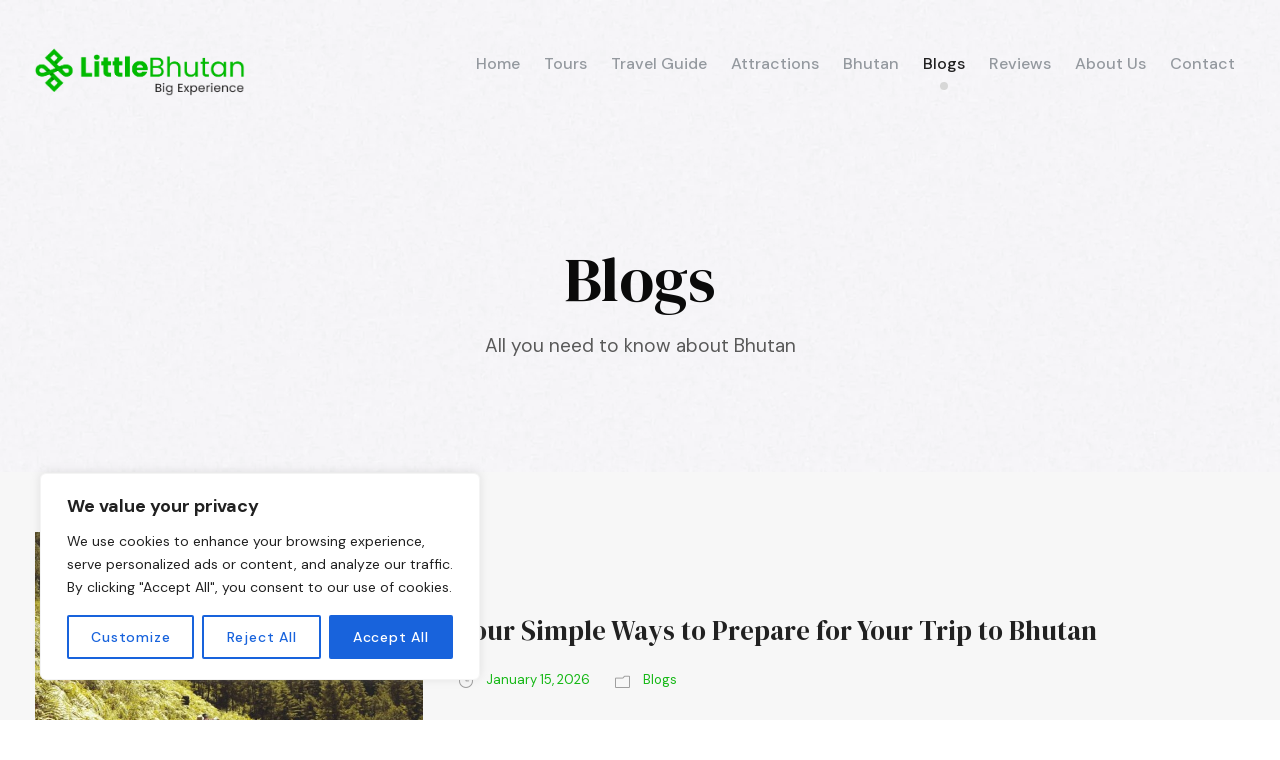

--- FILE ---
content_type: text/html; charset=utf-8
request_url: https://www.google.com/recaptcha/api2/anchor?ar=1&k=6Ld6K-wnAAAAAOHS2tQljCYhI4hq0yfSbRq-FJjk&co=aHR0cHM6Ly9saXR0bGViaHV0YW4uY29tOjQ0Mw..&hl=en&v=N67nZn4AqZkNcbeMu4prBgzg&size=invisible&anchor-ms=20000&execute-ms=30000&cb=e5558kv7xax8
body_size: 48628
content:
<!DOCTYPE HTML><html dir="ltr" lang="en"><head><meta http-equiv="Content-Type" content="text/html; charset=UTF-8">
<meta http-equiv="X-UA-Compatible" content="IE=edge">
<title>reCAPTCHA</title>
<style type="text/css">
/* cyrillic-ext */
@font-face {
  font-family: 'Roboto';
  font-style: normal;
  font-weight: 400;
  font-stretch: 100%;
  src: url(//fonts.gstatic.com/s/roboto/v48/KFO7CnqEu92Fr1ME7kSn66aGLdTylUAMa3GUBHMdazTgWw.woff2) format('woff2');
  unicode-range: U+0460-052F, U+1C80-1C8A, U+20B4, U+2DE0-2DFF, U+A640-A69F, U+FE2E-FE2F;
}
/* cyrillic */
@font-face {
  font-family: 'Roboto';
  font-style: normal;
  font-weight: 400;
  font-stretch: 100%;
  src: url(//fonts.gstatic.com/s/roboto/v48/KFO7CnqEu92Fr1ME7kSn66aGLdTylUAMa3iUBHMdazTgWw.woff2) format('woff2');
  unicode-range: U+0301, U+0400-045F, U+0490-0491, U+04B0-04B1, U+2116;
}
/* greek-ext */
@font-face {
  font-family: 'Roboto';
  font-style: normal;
  font-weight: 400;
  font-stretch: 100%;
  src: url(//fonts.gstatic.com/s/roboto/v48/KFO7CnqEu92Fr1ME7kSn66aGLdTylUAMa3CUBHMdazTgWw.woff2) format('woff2');
  unicode-range: U+1F00-1FFF;
}
/* greek */
@font-face {
  font-family: 'Roboto';
  font-style: normal;
  font-weight: 400;
  font-stretch: 100%;
  src: url(//fonts.gstatic.com/s/roboto/v48/KFO7CnqEu92Fr1ME7kSn66aGLdTylUAMa3-UBHMdazTgWw.woff2) format('woff2');
  unicode-range: U+0370-0377, U+037A-037F, U+0384-038A, U+038C, U+038E-03A1, U+03A3-03FF;
}
/* math */
@font-face {
  font-family: 'Roboto';
  font-style: normal;
  font-weight: 400;
  font-stretch: 100%;
  src: url(//fonts.gstatic.com/s/roboto/v48/KFO7CnqEu92Fr1ME7kSn66aGLdTylUAMawCUBHMdazTgWw.woff2) format('woff2');
  unicode-range: U+0302-0303, U+0305, U+0307-0308, U+0310, U+0312, U+0315, U+031A, U+0326-0327, U+032C, U+032F-0330, U+0332-0333, U+0338, U+033A, U+0346, U+034D, U+0391-03A1, U+03A3-03A9, U+03B1-03C9, U+03D1, U+03D5-03D6, U+03F0-03F1, U+03F4-03F5, U+2016-2017, U+2034-2038, U+203C, U+2040, U+2043, U+2047, U+2050, U+2057, U+205F, U+2070-2071, U+2074-208E, U+2090-209C, U+20D0-20DC, U+20E1, U+20E5-20EF, U+2100-2112, U+2114-2115, U+2117-2121, U+2123-214F, U+2190, U+2192, U+2194-21AE, U+21B0-21E5, U+21F1-21F2, U+21F4-2211, U+2213-2214, U+2216-22FF, U+2308-230B, U+2310, U+2319, U+231C-2321, U+2336-237A, U+237C, U+2395, U+239B-23B7, U+23D0, U+23DC-23E1, U+2474-2475, U+25AF, U+25B3, U+25B7, U+25BD, U+25C1, U+25CA, U+25CC, U+25FB, U+266D-266F, U+27C0-27FF, U+2900-2AFF, U+2B0E-2B11, U+2B30-2B4C, U+2BFE, U+3030, U+FF5B, U+FF5D, U+1D400-1D7FF, U+1EE00-1EEFF;
}
/* symbols */
@font-face {
  font-family: 'Roboto';
  font-style: normal;
  font-weight: 400;
  font-stretch: 100%;
  src: url(//fonts.gstatic.com/s/roboto/v48/KFO7CnqEu92Fr1ME7kSn66aGLdTylUAMaxKUBHMdazTgWw.woff2) format('woff2');
  unicode-range: U+0001-000C, U+000E-001F, U+007F-009F, U+20DD-20E0, U+20E2-20E4, U+2150-218F, U+2190, U+2192, U+2194-2199, U+21AF, U+21E6-21F0, U+21F3, U+2218-2219, U+2299, U+22C4-22C6, U+2300-243F, U+2440-244A, U+2460-24FF, U+25A0-27BF, U+2800-28FF, U+2921-2922, U+2981, U+29BF, U+29EB, U+2B00-2BFF, U+4DC0-4DFF, U+FFF9-FFFB, U+10140-1018E, U+10190-1019C, U+101A0, U+101D0-101FD, U+102E0-102FB, U+10E60-10E7E, U+1D2C0-1D2D3, U+1D2E0-1D37F, U+1F000-1F0FF, U+1F100-1F1AD, U+1F1E6-1F1FF, U+1F30D-1F30F, U+1F315, U+1F31C, U+1F31E, U+1F320-1F32C, U+1F336, U+1F378, U+1F37D, U+1F382, U+1F393-1F39F, U+1F3A7-1F3A8, U+1F3AC-1F3AF, U+1F3C2, U+1F3C4-1F3C6, U+1F3CA-1F3CE, U+1F3D4-1F3E0, U+1F3ED, U+1F3F1-1F3F3, U+1F3F5-1F3F7, U+1F408, U+1F415, U+1F41F, U+1F426, U+1F43F, U+1F441-1F442, U+1F444, U+1F446-1F449, U+1F44C-1F44E, U+1F453, U+1F46A, U+1F47D, U+1F4A3, U+1F4B0, U+1F4B3, U+1F4B9, U+1F4BB, U+1F4BF, U+1F4C8-1F4CB, U+1F4D6, U+1F4DA, U+1F4DF, U+1F4E3-1F4E6, U+1F4EA-1F4ED, U+1F4F7, U+1F4F9-1F4FB, U+1F4FD-1F4FE, U+1F503, U+1F507-1F50B, U+1F50D, U+1F512-1F513, U+1F53E-1F54A, U+1F54F-1F5FA, U+1F610, U+1F650-1F67F, U+1F687, U+1F68D, U+1F691, U+1F694, U+1F698, U+1F6AD, U+1F6B2, U+1F6B9-1F6BA, U+1F6BC, U+1F6C6-1F6CF, U+1F6D3-1F6D7, U+1F6E0-1F6EA, U+1F6F0-1F6F3, U+1F6F7-1F6FC, U+1F700-1F7FF, U+1F800-1F80B, U+1F810-1F847, U+1F850-1F859, U+1F860-1F887, U+1F890-1F8AD, U+1F8B0-1F8BB, U+1F8C0-1F8C1, U+1F900-1F90B, U+1F93B, U+1F946, U+1F984, U+1F996, U+1F9E9, U+1FA00-1FA6F, U+1FA70-1FA7C, U+1FA80-1FA89, U+1FA8F-1FAC6, U+1FACE-1FADC, U+1FADF-1FAE9, U+1FAF0-1FAF8, U+1FB00-1FBFF;
}
/* vietnamese */
@font-face {
  font-family: 'Roboto';
  font-style: normal;
  font-weight: 400;
  font-stretch: 100%;
  src: url(//fonts.gstatic.com/s/roboto/v48/KFO7CnqEu92Fr1ME7kSn66aGLdTylUAMa3OUBHMdazTgWw.woff2) format('woff2');
  unicode-range: U+0102-0103, U+0110-0111, U+0128-0129, U+0168-0169, U+01A0-01A1, U+01AF-01B0, U+0300-0301, U+0303-0304, U+0308-0309, U+0323, U+0329, U+1EA0-1EF9, U+20AB;
}
/* latin-ext */
@font-face {
  font-family: 'Roboto';
  font-style: normal;
  font-weight: 400;
  font-stretch: 100%;
  src: url(//fonts.gstatic.com/s/roboto/v48/KFO7CnqEu92Fr1ME7kSn66aGLdTylUAMa3KUBHMdazTgWw.woff2) format('woff2');
  unicode-range: U+0100-02BA, U+02BD-02C5, U+02C7-02CC, U+02CE-02D7, U+02DD-02FF, U+0304, U+0308, U+0329, U+1D00-1DBF, U+1E00-1E9F, U+1EF2-1EFF, U+2020, U+20A0-20AB, U+20AD-20C0, U+2113, U+2C60-2C7F, U+A720-A7FF;
}
/* latin */
@font-face {
  font-family: 'Roboto';
  font-style: normal;
  font-weight: 400;
  font-stretch: 100%;
  src: url(//fonts.gstatic.com/s/roboto/v48/KFO7CnqEu92Fr1ME7kSn66aGLdTylUAMa3yUBHMdazQ.woff2) format('woff2');
  unicode-range: U+0000-00FF, U+0131, U+0152-0153, U+02BB-02BC, U+02C6, U+02DA, U+02DC, U+0304, U+0308, U+0329, U+2000-206F, U+20AC, U+2122, U+2191, U+2193, U+2212, U+2215, U+FEFF, U+FFFD;
}
/* cyrillic-ext */
@font-face {
  font-family: 'Roboto';
  font-style: normal;
  font-weight: 500;
  font-stretch: 100%;
  src: url(//fonts.gstatic.com/s/roboto/v48/KFO7CnqEu92Fr1ME7kSn66aGLdTylUAMa3GUBHMdazTgWw.woff2) format('woff2');
  unicode-range: U+0460-052F, U+1C80-1C8A, U+20B4, U+2DE0-2DFF, U+A640-A69F, U+FE2E-FE2F;
}
/* cyrillic */
@font-face {
  font-family: 'Roboto';
  font-style: normal;
  font-weight: 500;
  font-stretch: 100%;
  src: url(//fonts.gstatic.com/s/roboto/v48/KFO7CnqEu92Fr1ME7kSn66aGLdTylUAMa3iUBHMdazTgWw.woff2) format('woff2');
  unicode-range: U+0301, U+0400-045F, U+0490-0491, U+04B0-04B1, U+2116;
}
/* greek-ext */
@font-face {
  font-family: 'Roboto';
  font-style: normal;
  font-weight: 500;
  font-stretch: 100%;
  src: url(//fonts.gstatic.com/s/roboto/v48/KFO7CnqEu92Fr1ME7kSn66aGLdTylUAMa3CUBHMdazTgWw.woff2) format('woff2');
  unicode-range: U+1F00-1FFF;
}
/* greek */
@font-face {
  font-family: 'Roboto';
  font-style: normal;
  font-weight: 500;
  font-stretch: 100%;
  src: url(//fonts.gstatic.com/s/roboto/v48/KFO7CnqEu92Fr1ME7kSn66aGLdTylUAMa3-UBHMdazTgWw.woff2) format('woff2');
  unicode-range: U+0370-0377, U+037A-037F, U+0384-038A, U+038C, U+038E-03A1, U+03A3-03FF;
}
/* math */
@font-face {
  font-family: 'Roboto';
  font-style: normal;
  font-weight: 500;
  font-stretch: 100%;
  src: url(//fonts.gstatic.com/s/roboto/v48/KFO7CnqEu92Fr1ME7kSn66aGLdTylUAMawCUBHMdazTgWw.woff2) format('woff2');
  unicode-range: U+0302-0303, U+0305, U+0307-0308, U+0310, U+0312, U+0315, U+031A, U+0326-0327, U+032C, U+032F-0330, U+0332-0333, U+0338, U+033A, U+0346, U+034D, U+0391-03A1, U+03A3-03A9, U+03B1-03C9, U+03D1, U+03D5-03D6, U+03F0-03F1, U+03F4-03F5, U+2016-2017, U+2034-2038, U+203C, U+2040, U+2043, U+2047, U+2050, U+2057, U+205F, U+2070-2071, U+2074-208E, U+2090-209C, U+20D0-20DC, U+20E1, U+20E5-20EF, U+2100-2112, U+2114-2115, U+2117-2121, U+2123-214F, U+2190, U+2192, U+2194-21AE, U+21B0-21E5, U+21F1-21F2, U+21F4-2211, U+2213-2214, U+2216-22FF, U+2308-230B, U+2310, U+2319, U+231C-2321, U+2336-237A, U+237C, U+2395, U+239B-23B7, U+23D0, U+23DC-23E1, U+2474-2475, U+25AF, U+25B3, U+25B7, U+25BD, U+25C1, U+25CA, U+25CC, U+25FB, U+266D-266F, U+27C0-27FF, U+2900-2AFF, U+2B0E-2B11, U+2B30-2B4C, U+2BFE, U+3030, U+FF5B, U+FF5D, U+1D400-1D7FF, U+1EE00-1EEFF;
}
/* symbols */
@font-face {
  font-family: 'Roboto';
  font-style: normal;
  font-weight: 500;
  font-stretch: 100%;
  src: url(//fonts.gstatic.com/s/roboto/v48/KFO7CnqEu92Fr1ME7kSn66aGLdTylUAMaxKUBHMdazTgWw.woff2) format('woff2');
  unicode-range: U+0001-000C, U+000E-001F, U+007F-009F, U+20DD-20E0, U+20E2-20E4, U+2150-218F, U+2190, U+2192, U+2194-2199, U+21AF, U+21E6-21F0, U+21F3, U+2218-2219, U+2299, U+22C4-22C6, U+2300-243F, U+2440-244A, U+2460-24FF, U+25A0-27BF, U+2800-28FF, U+2921-2922, U+2981, U+29BF, U+29EB, U+2B00-2BFF, U+4DC0-4DFF, U+FFF9-FFFB, U+10140-1018E, U+10190-1019C, U+101A0, U+101D0-101FD, U+102E0-102FB, U+10E60-10E7E, U+1D2C0-1D2D3, U+1D2E0-1D37F, U+1F000-1F0FF, U+1F100-1F1AD, U+1F1E6-1F1FF, U+1F30D-1F30F, U+1F315, U+1F31C, U+1F31E, U+1F320-1F32C, U+1F336, U+1F378, U+1F37D, U+1F382, U+1F393-1F39F, U+1F3A7-1F3A8, U+1F3AC-1F3AF, U+1F3C2, U+1F3C4-1F3C6, U+1F3CA-1F3CE, U+1F3D4-1F3E0, U+1F3ED, U+1F3F1-1F3F3, U+1F3F5-1F3F7, U+1F408, U+1F415, U+1F41F, U+1F426, U+1F43F, U+1F441-1F442, U+1F444, U+1F446-1F449, U+1F44C-1F44E, U+1F453, U+1F46A, U+1F47D, U+1F4A3, U+1F4B0, U+1F4B3, U+1F4B9, U+1F4BB, U+1F4BF, U+1F4C8-1F4CB, U+1F4D6, U+1F4DA, U+1F4DF, U+1F4E3-1F4E6, U+1F4EA-1F4ED, U+1F4F7, U+1F4F9-1F4FB, U+1F4FD-1F4FE, U+1F503, U+1F507-1F50B, U+1F50D, U+1F512-1F513, U+1F53E-1F54A, U+1F54F-1F5FA, U+1F610, U+1F650-1F67F, U+1F687, U+1F68D, U+1F691, U+1F694, U+1F698, U+1F6AD, U+1F6B2, U+1F6B9-1F6BA, U+1F6BC, U+1F6C6-1F6CF, U+1F6D3-1F6D7, U+1F6E0-1F6EA, U+1F6F0-1F6F3, U+1F6F7-1F6FC, U+1F700-1F7FF, U+1F800-1F80B, U+1F810-1F847, U+1F850-1F859, U+1F860-1F887, U+1F890-1F8AD, U+1F8B0-1F8BB, U+1F8C0-1F8C1, U+1F900-1F90B, U+1F93B, U+1F946, U+1F984, U+1F996, U+1F9E9, U+1FA00-1FA6F, U+1FA70-1FA7C, U+1FA80-1FA89, U+1FA8F-1FAC6, U+1FACE-1FADC, U+1FADF-1FAE9, U+1FAF0-1FAF8, U+1FB00-1FBFF;
}
/* vietnamese */
@font-face {
  font-family: 'Roboto';
  font-style: normal;
  font-weight: 500;
  font-stretch: 100%;
  src: url(//fonts.gstatic.com/s/roboto/v48/KFO7CnqEu92Fr1ME7kSn66aGLdTylUAMa3OUBHMdazTgWw.woff2) format('woff2');
  unicode-range: U+0102-0103, U+0110-0111, U+0128-0129, U+0168-0169, U+01A0-01A1, U+01AF-01B0, U+0300-0301, U+0303-0304, U+0308-0309, U+0323, U+0329, U+1EA0-1EF9, U+20AB;
}
/* latin-ext */
@font-face {
  font-family: 'Roboto';
  font-style: normal;
  font-weight: 500;
  font-stretch: 100%;
  src: url(//fonts.gstatic.com/s/roboto/v48/KFO7CnqEu92Fr1ME7kSn66aGLdTylUAMa3KUBHMdazTgWw.woff2) format('woff2');
  unicode-range: U+0100-02BA, U+02BD-02C5, U+02C7-02CC, U+02CE-02D7, U+02DD-02FF, U+0304, U+0308, U+0329, U+1D00-1DBF, U+1E00-1E9F, U+1EF2-1EFF, U+2020, U+20A0-20AB, U+20AD-20C0, U+2113, U+2C60-2C7F, U+A720-A7FF;
}
/* latin */
@font-face {
  font-family: 'Roboto';
  font-style: normal;
  font-weight: 500;
  font-stretch: 100%;
  src: url(//fonts.gstatic.com/s/roboto/v48/KFO7CnqEu92Fr1ME7kSn66aGLdTylUAMa3yUBHMdazQ.woff2) format('woff2');
  unicode-range: U+0000-00FF, U+0131, U+0152-0153, U+02BB-02BC, U+02C6, U+02DA, U+02DC, U+0304, U+0308, U+0329, U+2000-206F, U+20AC, U+2122, U+2191, U+2193, U+2212, U+2215, U+FEFF, U+FFFD;
}
/* cyrillic-ext */
@font-face {
  font-family: 'Roboto';
  font-style: normal;
  font-weight: 900;
  font-stretch: 100%;
  src: url(//fonts.gstatic.com/s/roboto/v48/KFO7CnqEu92Fr1ME7kSn66aGLdTylUAMa3GUBHMdazTgWw.woff2) format('woff2');
  unicode-range: U+0460-052F, U+1C80-1C8A, U+20B4, U+2DE0-2DFF, U+A640-A69F, U+FE2E-FE2F;
}
/* cyrillic */
@font-face {
  font-family: 'Roboto';
  font-style: normal;
  font-weight: 900;
  font-stretch: 100%;
  src: url(//fonts.gstatic.com/s/roboto/v48/KFO7CnqEu92Fr1ME7kSn66aGLdTylUAMa3iUBHMdazTgWw.woff2) format('woff2');
  unicode-range: U+0301, U+0400-045F, U+0490-0491, U+04B0-04B1, U+2116;
}
/* greek-ext */
@font-face {
  font-family: 'Roboto';
  font-style: normal;
  font-weight: 900;
  font-stretch: 100%;
  src: url(//fonts.gstatic.com/s/roboto/v48/KFO7CnqEu92Fr1ME7kSn66aGLdTylUAMa3CUBHMdazTgWw.woff2) format('woff2');
  unicode-range: U+1F00-1FFF;
}
/* greek */
@font-face {
  font-family: 'Roboto';
  font-style: normal;
  font-weight: 900;
  font-stretch: 100%;
  src: url(//fonts.gstatic.com/s/roboto/v48/KFO7CnqEu92Fr1ME7kSn66aGLdTylUAMa3-UBHMdazTgWw.woff2) format('woff2');
  unicode-range: U+0370-0377, U+037A-037F, U+0384-038A, U+038C, U+038E-03A1, U+03A3-03FF;
}
/* math */
@font-face {
  font-family: 'Roboto';
  font-style: normal;
  font-weight: 900;
  font-stretch: 100%;
  src: url(//fonts.gstatic.com/s/roboto/v48/KFO7CnqEu92Fr1ME7kSn66aGLdTylUAMawCUBHMdazTgWw.woff2) format('woff2');
  unicode-range: U+0302-0303, U+0305, U+0307-0308, U+0310, U+0312, U+0315, U+031A, U+0326-0327, U+032C, U+032F-0330, U+0332-0333, U+0338, U+033A, U+0346, U+034D, U+0391-03A1, U+03A3-03A9, U+03B1-03C9, U+03D1, U+03D5-03D6, U+03F0-03F1, U+03F4-03F5, U+2016-2017, U+2034-2038, U+203C, U+2040, U+2043, U+2047, U+2050, U+2057, U+205F, U+2070-2071, U+2074-208E, U+2090-209C, U+20D0-20DC, U+20E1, U+20E5-20EF, U+2100-2112, U+2114-2115, U+2117-2121, U+2123-214F, U+2190, U+2192, U+2194-21AE, U+21B0-21E5, U+21F1-21F2, U+21F4-2211, U+2213-2214, U+2216-22FF, U+2308-230B, U+2310, U+2319, U+231C-2321, U+2336-237A, U+237C, U+2395, U+239B-23B7, U+23D0, U+23DC-23E1, U+2474-2475, U+25AF, U+25B3, U+25B7, U+25BD, U+25C1, U+25CA, U+25CC, U+25FB, U+266D-266F, U+27C0-27FF, U+2900-2AFF, U+2B0E-2B11, U+2B30-2B4C, U+2BFE, U+3030, U+FF5B, U+FF5D, U+1D400-1D7FF, U+1EE00-1EEFF;
}
/* symbols */
@font-face {
  font-family: 'Roboto';
  font-style: normal;
  font-weight: 900;
  font-stretch: 100%;
  src: url(//fonts.gstatic.com/s/roboto/v48/KFO7CnqEu92Fr1ME7kSn66aGLdTylUAMaxKUBHMdazTgWw.woff2) format('woff2');
  unicode-range: U+0001-000C, U+000E-001F, U+007F-009F, U+20DD-20E0, U+20E2-20E4, U+2150-218F, U+2190, U+2192, U+2194-2199, U+21AF, U+21E6-21F0, U+21F3, U+2218-2219, U+2299, U+22C4-22C6, U+2300-243F, U+2440-244A, U+2460-24FF, U+25A0-27BF, U+2800-28FF, U+2921-2922, U+2981, U+29BF, U+29EB, U+2B00-2BFF, U+4DC0-4DFF, U+FFF9-FFFB, U+10140-1018E, U+10190-1019C, U+101A0, U+101D0-101FD, U+102E0-102FB, U+10E60-10E7E, U+1D2C0-1D2D3, U+1D2E0-1D37F, U+1F000-1F0FF, U+1F100-1F1AD, U+1F1E6-1F1FF, U+1F30D-1F30F, U+1F315, U+1F31C, U+1F31E, U+1F320-1F32C, U+1F336, U+1F378, U+1F37D, U+1F382, U+1F393-1F39F, U+1F3A7-1F3A8, U+1F3AC-1F3AF, U+1F3C2, U+1F3C4-1F3C6, U+1F3CA-1F3CE, U+1F3D4-1F3E0, U+1F3ED, U+1F3F1-1F3F3, U+1F3F5-1F3F7, U+1F408, U+1F415, U+1F41F, U+1F426, U+1F43F, U+1F441-1F442, U+1F444, U+1F446-1F449, U+1F44C-1F44E, U+1F453, U+1F46A, U+1F47D, U+1F4A3, U+1F4B0, U+1F4B3, U+1F4B9, U+1F4BB, U+1F4BF, U+1F4C8-1F4CB, U+1F4D6, U+1F4DA, U+1F4DF, U+1F4E3-1F4E6, U+1F4EA-1F4ED, U+1F4F7, U+1F4F9-1F4FB, U+1F4FD-1F4FE, U+1F503, U+1F507-1F50B, U+1F50D, U+1F512-1F513, U+1F53E-1F54A, U+1F54F-1F5FA, U+1F610, U+1F650-1F67F, U+1F687, U+1F68D, U+1F691, U+1F694, U+1F698, U+1F6AD, U+1F6B2, U+1F6B9-1F6BA, U+1F6BC, U+1F6C6-1F6CF, U+1F6D3-1F6D7, U+1F6E0-1F6EA, U+1F6F0-1F6F3, U+1F6F7-1F6FC, U+1F700-1F7FF, U+1F800-1F80B, U+1F810-1F847, U+1F850-1F859, U+1F860-1F887, U+1F890-1F8AD, U+1F8B0-1F8BB, U+1F8C0-1F8C1, U+1F900-1F90B, U+1F93B, U+1F946, U+1F984, U+1F996, U+1F9E9, U+1FA00-1FA6F, U+1FA70-1FA7C, U+1FA80-1FA89, U+1FA8F-1FAC6, U+1FACE-1FADC, U+1FADF-1FAE9, U+1FAF0-1FAF8, U+1FB00-1FBFF;
}
/* vietnamese */
@font-face {
  font-family: 'Roboto';
  font-style: normal;
  font-weight: 900;
  font-stretch: 100%;
  src: url(//fonts.gstatic.com/s/roboto/v48/KFO7CnqEu92Fr1ME7kSn66aGLdTylUAMa3OUBHMdazTgWw.woff2) format('woff2');
  unicode-range: U+0102-0103, U+0110-0111, U+0128-0129, U+0168-0169, U+01A0-01A1, U+01AF-01B0, U+0300-0301, U+0303-0304, U+0308-0309, U+0323, U+0329, U+1EA0-1EF9, U+20AB;
}
/* latin-ext */
@font-face {
  font-family: 'Roboto';
  font-style: normal;
  font-weight: 900;
  font-stretch: 100%;
  src: url(//fonts.gstatic.com/s/roboto/v48/KFO7CnqEu92Fr1ME7kSn66aGLdTylUAMa3KUBHMdazTgWw.woff2) format('woff2');
  unicode-range: U+0100-02BA, U+02BD-02C5, U+02C7-02CC, U+02CE-02D7, U+02DD-02FF, U+0304, U+0308, U+0329, U+1D00-1DBF, U+1E00-1E9F, U+1EF2-1EFF, U+2020, U+20A0-20AB, U+20AD-20C0, U+2113, U+2C60-2C7F, U+A720-A7FF;
}
/* latin */
@font-face {
  font-family: 'Roboto';
  font-style: normal;
  font-weight: 900;
  font-stretch: 100%;
  src: url(//fonts.gstatic.com/s/roboto/v48/KFO7CnqEu92Fr1ME7kSn66aGLdTylUAMa3yUBHMdazQ.woff2) format('woff2');
  unicode-range: U+0000-00FF, U+0131, U+0152-0153, U+02BB-02BC, U+02C6, U+02DA, U+02DC, U+0304, U+0308, U+0329, U+2000-206F, U+20AC, U+2122, U+2191, U+2193, U+2212, U+2215, U+FEFF, U+FFFD;
}

</style>
<link rel="stylesheet" type="text/css" href="https://www.gstatic.com/recaptcha/releases/N67nZn4AqZkNcbeMu4prBgzg/styles__ltr.css">
<script nonce="5v2ne68Xj4Bzu3BfrPhT8Q" type="text/javascript">window['__recaptcha_api'] = 'https://www.google.com/recaptcha/api2/';</script>
<script type="text/javascript" src="https://www.gstatic.com/recaptcha/releases/N67nZn4AqZkNcbeMu4prBgzg/recaptcha__en.js" nonce="5v2ne68Xj4Bzu3BfrPhT8Q">
      
    </script></head>
<body><div id="rc-anchor-alert" class="rc-anchor-alert"></div>
<input type="hidden" id="recaptcha-token" value="[base64]">
<script type="text/javascript" nonce="5v2ne68Xj4Bzu3BfrPhT8Q">
      recaptcha.anchor.Main.init("[\x22ainput\x22,[\x22bgdata\x22,\x22\x22,\[base64]/[base64]/[base64]/[base64]/[base64]/UltsKytdPUU6KEU8MjA0OD9SW2wrK109RT4+NnwxOTI6KChFJjY0NTEyKT09NTUyOTYmJk0rMTxjLmxlbmd0aCYmKGMuY2hhckNvZGVBdChNKzEpJjY0NTEyKT09NTYzMjA/[base64]/[base64]/[base64]/[base64]/[base64]/[base64]/[base64]\x22,\[base64]\\u003d\x22,\x22DMOaW2DCksK6Z2bCrndSWcO+DsKmwofDo8K3fsKOPcOhE3R4wobCisKawr/[base64]/DnSLDo8K/[base64]/CpgIvwqrCjAvCjMKdw6DDtcOGGMOkw6zDtsKqdTYqMcKPw7bDp01Vw6XDvE3DncK/NFDDo0NTWV8cw5vCu23CnsKnwpDDmVpvwoEdw5Vpwqc2cl/DgDTDu8KMw4/[base64]/[base64]/[base64]/CqsKeewlUw581O2HDq2jCo8KqRsKebMOLScKYwq7Cmi/Cp2fCicK4w5Nxw4hWEcKVwp3ChTLDqGPDv3DDi3bDoDTCn2PDkWcZam/DkRAbRz91CsKCeh7DmsOPwqrDisKmwrxUw7I+w5LDiEHCik1qcsKVGko2eCPCicOgLT/Dh8OZwr/DgD5cBgDCtcOqwqV2esOfwpgYwpovAsOCVA0BKMOuwqhzY0Y/[base64]/[base64]/CvwzCk8OjwoA+w55RLMKTLsKRaMODZMO7w4zDg8Ocw7fClEoiw7MFA1xgfCkSK8KBacK/A8KvesOEeCkgwrYywo7CgsK9McObfsOXwqFMNsOYwosIw6HCrMOowpV4w4AZwofDrRUbRwXDtMO4UsKewoDDk8OPGMKpfsOmD0jDg8Kkw53CtjtCwonDp8K1PcOsw4cQLcOQw6nClgl2GA4ywoAzaWDDs2hOw5fCpsKZwrMZwq7Dl8OIwrrClsKSPn/[base64]/[base64]/CrlDDo0puwrLDkGPCpR7DuMOhaMKwwqXDmmI2KFnDhGkHNcOOZ8KVcFgoJmjDslctT1jCimV5w5FYwrbCg8O5QsOYwpjDm8O9wpfCu3lsNcK3R2/Cojk9w4TCncKzcX4gZcKGwqIfwrQoFXDDucKyUcKAWkPCpmDCpMKYw5dSDnQjDAlsw4FGwrl2wprDmsKOw4LCkADCvgFKFcK2w4c5dRvCvMOqwqp1KzRDw6AOd8KAKgnCtTQKw7TDnjbCl2QVek8NOBrDgFM2wo/DnMO5Ogw6Y8ODwqxSesOlw4/Dk39mJCscDcOWVsKrw4rDmMOvwrJRw67DqBvCu8OIwp0Fwo4tw6Qja1bDmWgrw4nCvmfDvsKYdsKVw5ghwpXCmMOAQ8OiP8O9wopAQhbCtzJ8ecKvTMO4Q8KCwr4od0/DmcOCEMOvw7fDusKGw4opKFJsw5vCtMOcAMO3wrVyfAPDj1/Cm8O5R8KtDks3wrrDocKWw7JjXMOhwoZca8Okw41UPsO8w7RdB8K9Q2kqwpFkwpjChsOXwrTDh8OpacOAw5rCoVVBw5PCsVjCgcKTZcKJJ8OlwpE7VcOjH8KSw70/EsOKw57CqsO4SRt9wqslLsKVwopXw5YnwqnDqzjDgkDChcKLw6LCgsKNw47ClTrCk8KUw7bDrcK3Z8OmBV4DJW5MOkPClFUkw6TCuUXCq8OKZi0NdsKpSBrCpinDk3TCt8OdcsOeYTrDtsKaTQfCqsOdD8O6bU3CiVnDvwLDqTFQc8Khw7VHw6bCmcK/w5rCjE3Cjk9pFid2N2gEdMKeBVpZw6HDtcKJLzIZGsOaBwxkwpPDgMOswrtLw4rDgFrDnCXCmcKFPkfDjEgNDXN1CXQ/w5Mgwo3CqXDCicOYwrfDonsfwqHDpG9Rw6rCjgULOyXCsnPCosKlw6MSw6jCiMOLw4HDg8Kuw6tmYSpNIMKJM1cyw4nCucOxPcORYMO4QcKyw4vCiwoiP8OGSMO2wo1Iw5XDmCzDiy/Dp8Okw6fCj2saGcKmFVhWBx7ClMO9wr8ZwojDisKjP0/[base64]/CnsK5QcOQM8Kdw77DkMOIKAzCvsOiwpLCi8O2dcKEwofDiMOuw7JbwrYTA0gaw6hgalwpQAPCmXrDnsOcTMKaOMO6wosbPMOLP8K8w6kswqvCscKCw5fDrFHDi8OcTMO3eyFCOj3Dr8ORDsO5w6zDlsKwwo5Xw7PDvjU5BU/CuSMdXgYvNko6w5U5D8OYw41oDArCkRLDicOYwrd4wpRXEMOTG07DrwkDIcKWdkAEw7rCicOrT8KyfH5Hw61pVWjCt8O1PwTDnW4RwrTCnMKFwrc9w6fDj8KxasOVVkPDuVPCmsOlw6XCk1tBw5/[base64]/[base64]/NSEFw7ttWALClWEGwo5/J8KFwrliDsKlbDzClWJdwqY4w4jDqEN4wopqC8KdTw3CuRPDrC5aPRJkwrdpw4DCjENlwohhw7t9RwXCk8OJBsOFwp7DjVcWRlxcVT3CvcOLw4zDt8OHw7ELU8KidHdNw4nDlS1IwprDqcK9GHPCpsOwwpBDAn/CgUV3w7IQw4bCgGoBEcO8fHM2w5EoMsKbwqkdwoJdQMO7ccOtwrBPDAzDvULCt8KLdsOcF8KMbcKtw5XClMO0wqg9w5nCrWUJw7TDhx7Ct3QQw6gfKcK2HyDCmsOQwr/[base64]/[base64]/Cg8OFw5/CgSrDl8K1MMKaZFDDiMOyw7zDusO6wqzCpMOQw6lQMsKNwrZlESkpwq0nw7gCF8O6wpTDuV3CjsK8w4LCisOYNVlVwqs3wqTCs8O8wq8zSsOiJ3/CssOJwobCr8KcwofClSHCgFvCtsOywpHDiMOLw5pZwq1mHsKMw4Ufw5IPGcO7w6FKAsKLw4RbSMKowqhkw4Nnw6TDiQ/DjRfCumDCrMOhK8Kqw4howq7Ct8OYA8OaDgApVsKVVw4se8OYIsONeMOuPsKBwpXDuU/ChcKDw5bDnHHDvWF8KTbCsi1Jw4d6w5MpwpvDlQPDrk3DocKWC8OhwrFPwqfDk8Kkw5PDvUFpYMKqYsKiw43CoMOZASV0OlfCry0Iw4jCpDp3w6LDuBfCm1NMwoAoJU7DiMO/wpZ0wqDDpRZfNsKjLsK1BsK0UyNAG8OvLsKZw4FvB1vDhDnDj8OYYFldZFxiwplAIcKGw5g+w4jCizdWw6fDjy3DosOUw4jDoQHCjgjDjhkiwqvDrTQ1Q8OVIFTCjz3Dv8OYw4IQPQ5/w4M8DsOJT8KzBkULMjvCs3fCm8KmMMOdNMOLdHnCicKqQcKBbgTCuwHCgsKKBcO5wpbDgWACZxsRwqDCjMKiw67Dt8KVw6jDgMOhPC1aw7/CuVvDq8OiwqVxcn/CocOqFCBgwr3DgMKSw64fw5TCrh0ow6MMwo5MR1fDjkIow63Dh8K1L8KOw4heFD10IUDCq8OAI0/[base64]/Dn8KpwqZsP8O5UsKmwq3DvAnCumPDnVFEZQh/Hy3DhMK6JsOYPThQKkbDpz1fKX4Ew5ljbQrCtiQLOSfCqTVGwox4wpxgF8OjTcO6wo/Dq8OdfcKfw4xmNgUjYMKdwpfDk8O0wrhvw6INw7TDrMKFa8Okw4MCacOiwow8w6jCgsOyw7RZJcK0FsKgW8K5w61Pw782w5BHwrbDkyUIw6/Dv8KCw7MGKsKTNDjCosKTVTrCg1vDj8OBwqjDojInw7fCn8OARMOURsKBwocVRnwkw4/Dt8OdwqM6cGPDp8KLwrfCu2gqw53Ds8OheH3DtcOVKzXCrcOaEiPCm28xwoDCuA/DgWF2w6B+Z8K8IEx4wp/CgsORw43DssK0wrXDqGFUCMKCw4jDq8KWNFNJw6HDqXoTw77DmVRswoPDkcOaIk7DqEPCq8KnKWFxw6jDrsK0w6EmwpbCnMKIwoVww7HDjsKgLFQHVgNedcKEw7TDtm0Lw7sPPl/DosOqRsO+EMO9AllnwoDDnwJuwrTDix3DocOvw78dfsOlwqF2ZcK4TMKKw4ASwpzDg8KKXjLDlsKBw6/DtMKGwrjCucObWDMEw6Y4fV3Di8Kdw6XCiMOuw7DChMOSwpXCtWnDhGJxw6/Cp8O+HSsFaRzDlWN3wqbCnsKHw4HDknzCocKpw6xZw4vClMKLw6RVZMOiwq7CvnjDvmrDkh5USBfDrUMcdSUqwro2QMOAZnwPVDjCi8OZw6NqwrhBw5bDoS7DsErDlMO9woLCi8K/wqgpLsKvCcOAFXMkGcKkw6rDrwlLMlLDsMKyWEbDt8Kewq81w7vDshTCiivDolHCjXXChMOSVsOgXMOOH8ODJcKwECtlw4MIwotNRcOvO8OPBz1+wpfCpcKEwoDDuxVsw78Ww4HCpMKUwr8oUcORw77CuzbCmxfDtcKaw5BGE8KnwqcXw7bDosKGwrHCkgnCoB4/MMO4wrx6ScKaMcKUVXFOHnVhw6zDiMKxaWcdVcOHwoggw4gZw5c6EAhnfAUQN8KGW8OzwpfDmcOewonDrlvCpsOSQMKkXMKPMcO3wpHCm8K8w4TDohXDiDt4Z28wCUjDlsOMHMOlMMKdecKlwrccfVJiCjTCji/CpAlZwp7ChSNTWMKCw6LClcKCwrwyw7ltwrrDvsKwwrnCmsOPOsK2w5HDnsOPwq8EZi/[base64]/CocKAFsORwrMRwr4xFGQawrwbK8KkwpMxEUJ0wpkIwrPCkBvCr8KpSWkyw7nCuBcyFMO2wr/DmMOxwpbCmULDhcKxRW9FwrvCiHF9P8OUwotBwo/[base64]/[base64]/Dt8KdLD18w6g9w7IoaMOlwqDCpHPDksOQcsOFwoTCqTxJJRvDgcOGwrXCvT/DlTBlw4xxazXDnMOewpE5H8OzL8K/CANDw5XDq1kTw7tHJnnDjMOhLWtOwpdEw6PCpMKIw4QTw63Cp8KbZMKyw58pbwBqBDtaMcOrPsOpw5sowpQKwqldZ8OpeydkCx02w7zDrxDDnMOGCSksSGMJw7/DvlkFTXZVMEDDsFHChAM8Z38mw7PDhXXCgS5HP0w0VxoCAcKrw5kfYQrCvcKIwqM0wpwqd8OaQ8KHSxtFKMO9woRBw4hTwoPDvsOTa8KXNEbDucKqdsKRwrnDsCFxw6DCrG7CjTLDosOMw4/[base64]/CpMKjw7cyXcK0wr7DgsK/A8OywprDlMKFwo/CginDq293XhrDpMKpUnZXwr/Do8KnwoxGw7zDt8KUwqvCkFB4U3wYwpw7woXDnh4lw4wOw5oLw7bCk8OERsObQcO/wrTDqcKowpjCnCFkw4jCncO7YS46LMKLGjLDmzfCqyjDm8ORUMKOwoTDhcO4UAjCgcKrw6w9OsKXw5fCj3/Dq8KGaH7DhXPDjyPDkmvCiMOYw49Qw7XCqivCmUITwo0Bw591G8KsUMO7w5pjwo5LwrfCrnPDslYVw6LDmxHClErDtwgCwprDkcKFw79cdQzDtArCvsOmw7k7w4jCoMK5wqbCoWrCmcOQwoDDkMOnw5IWKBDDsXnDtQEGIH/Do0Y/w5wyw5bCnG/ClkHCkcKdwo/CojotwpfCuMKSw488QMORwqBALGvDu0EmWsKcw7EFw6fCssOQwozDn8OCNgPDvsK7wpjCiBvDkMKgI8Kmw6vClcKfwrjCjBEHZcK9bm4pw69QwqtWwrQVw5x7w5/[base64]/CoV99w5XDslPDvcKeBGXCscOiNMOVw7g1JkfCiFYOYEnDnsKrS8OJwpsBwrNMKyd5w5HCpMKEOcKCwpgGw5HCqsKiSsOufQoXwoZyQ8KywqjCiTDCrcK8YcOVVyTDuX9oOcOLwpwIwqfDmMOdIFtDLFt0wrt8wqw/EcKyw5kCwojDiEpWwofCikhrwo7Chi1YYsOLw4PDv8Kbw4nDgSZ1JUTClMOHUxRhf8K9ATfClnbCpsO9dHzCpQo0D2HDlBLCvsOgwrjDrsOjL2fCsiQbwqzDoyQ+wo7Do8KiwqBFw77DpWtwVA/CqsOaw6JxHMOjw7TDgXDDgcOsWgjCg2BDwofCiMKQwosmwrgaHcK5IT1VSsKqwp5UbMOiS8O5wr/CrsOow7fDmSxLPcKqS8KVdiLCjEVnwrwPwq4lTsOiwr3CmSTCq2FxUsKMS8KkwrksF2YsWwwCaMK3wqTCphzDjcKBwrPCgBcFOHE6RBIhw5oOw4fDplN0w5fDvk3CgxbCusO5B8KnNsK2wp4aQRzDgcOydGjDh8KDw4DDngvCsgA4wpXDvzAUwpvDsTjDosOIw4gYwp/Dh8OFwoxiwrgRwqgOw4lqMsOwKsKFZmHDvMOlKlQVIsKTw4g2wrDDuEPClkNGwr7DuMKqwp1/[base64]/DnMKUwrvDu8KMEjl1wrcaD8OvwrjCqMKZdMKfXcKAw7RrwpoWwofDtwbCqsK6Mz1FVGrCum7CvFB9b1xgBUrDqg7CvA7Cl8ObcDApSMOcwqfDiVnDuyXDgsK1w63CjcOqwrRZwo5lAnHCpVXCoCHDpyzDsi/[base64]/BSIPXMKgKDLCnhQTw5/DmwLDrCbCqA/[base64]/wo3ClwJ1wrfDi3BuWcKjdHMVw71NwoUbw59RwoFqaMOte8OwWsOOPMOIG8O2w5DDm1PClm3CjsK3wqfDpsKBSn3Dlj4KwozCpMO2w6/CkcOBPCt1wqZ2wo/Doz4vCsKcwpvDjAFIwppKw7kcc8Omwp3CvGg6RmhRE8KDfsO/wrIwQcOYYnXCkcKoY8OBTMKVwokBEcODTsKGwpl6UzzDvgXDsRA7wpdAQwnDusK9d8KzwpgVVsKFcsKSJV/Cu8OhZMKSw4XCqcKIFHhAwpB5wqjDu2llwr7DkzpRwrfCq8KhGTtIGD0gYcOVCUPCoB9iejZaH37DsRDCrcOBM0QLw7lwP8OhLcODX8OEwoF/woTCuUd5JFzCmSRYXWcSw7JPTQvCucODFU7Do0Bywo8VDSAUw4zDo8KTw4fCn8OGwoJsw4vDjSQHwrvDucOAw4HCrMOpf1ZRIsOuZAnDgsOPb8OnbXXCmC04wqXCkcOAw4fCmMOQwoNWZMOiBGfCucKtw6Iow6PDqB3DqcOiTMONOsOafMKyWEl2w6hNGcOlLW/DssOmTSTClkzCni09Y8O8w7EAwrdUwoVLwpNJw5ROw4xyCRYEwqtXw6JtHE7DkMKiIMKUUcKkYcKTUMOzSErDgXcTw7xPYQnCscO/[base64]/ClMOCwr4jM1IBw6bClsKmMsOzw55WSB7Cr8O4woUww6wJbMKJw57DvcO0wqHDsMKhRlPDpDxwO0/DoltfFARGYsOjw5MJW8KvYcKDQcOjw4UmbcOGwoUgJ8OHesKNJQU6w6fCv8OoM8K/QBcnbMOWZsO7wrLCtRY+aDUxw5dkwqLDksKIw4E3UcOmNMKEw7wuw4XCkcOLwpFHYMOTYsOvHGrCvMKHw5k2w5BNFkh8McK/woEww74Jw4Q+XcKDw4oKwq9ebMO8H8OYwrwWwoDCuSjChcOKw7LCt8O0ME5iKsOzVmrCg8K8wpsywpvCmsO2PsKDwqzCjMONwo8HTMKuw7ICTGDDnBVZIcKOw6/DucK2w44vBCLDuyXDp8KeRw/DnG1RQMKwf3/Do8OADMKAOcOew7VwP8Oww7fCnsO8wqfDrBBhJifDryUnwq1lw6QJHcK8wrnCmsO1w6wEw4fDpgItw6/DnsKVwrTDlDMQw44Fw4R2PcO4wpTCmjDCkHXCvcOtZ8KUw7rDncKpKMOvwo3CgMOrwpcvw79LC3XDssKGGHx+wpPCisOGwobDr8KcwqZXwqzDusOhwpgLwqHCmMOqwr/DucODVhUjYyrDmcKYI8KsJyXDkgMdDnXCkQZAw73CugHCn8Oowq99w7hBXVshU8Krw4glHXtKw7fCnxEhwpTDrcOwcSddwoM8w4/DnsOtA8OEw43Dsnkvw6nDtcOVLCLCpsKYw6nChTQtYXBfw583LMKWUy3CljbDtMKsDMOaBcO+woDDuwnDt8OeQcKGwqvDkcKzCMO+wr9cw5nDjhNZWsK/wolIFnjCrWbCksOfwqLDu8Kmw4ZTwrnDhlljPcOFw55YwqR8wqhbw7TCo8OHJMKJwpjCt8KGV2ctaAfDvxN/L8KNwo0tenM9XVjDqVXDmsKXw7sgHcK4w7Q2eMK0woXDlsOBAcO3wq92wqUtwrDCsUzDkCPDgsO1I8K0RMKLwpDCvUdQaic9wprCksKAU8OTwqsaFsO8dSjCvcK+w5jCk0DCtcK1w5bCrsOMEcOOczlVPcKuKiQpwq90w4XCuTxWwpFvw4MgHRbDq8K0wqNrK8KUw4/Cpz1LLMOhwrHDgyLCrhAuw4kFwp0eCsOWWF09wqfDhcO6Fjh+w7Efw6LDjD5EwqnCkFMafC3CtSs4SMKSw57DhmdAE8KcU3Q7MsOJIwRIw7rCt8K6EBXDtsOaw4vDsFMQwqjDjMK3w64zw5DDucOAf8O/KzlswrjCpSfDmn8wwqjCnTthwpbCucK4M01cHMK7JlFnV2vCoMKDR8KHwq/DosOhdl8Xwo96DMKod8OMTMOhK8O8HcOZwrjCq8KCImPDkQ5kw6LDrsK4fcKGw5lqw7vDo8O/BwRpU8OVw4jCtcOdUzwzU8OVwrZYwrjDr1rCr8O/wot7e8KKfMOQIMKjw7bCksKgUk9+w6opw4grwovCl1jCtsOBCMKnw4PDsiVBwo17woZhwrEFwqHCtQPDoS/DoVBfw6TChsOywobDlgzCk8OYw6LDgX/[base64]/DiynCr8KSTAg8w5vDv0sMWg9yZhAVbzFaw4vCm1h7JcOwQcKzEwcaYcOFwqbDiVZSdWLClQ99TWBzDHzDpSfDoAjCjx/[base64]/[base64]/Dh8Ogwoc6KsKaanAWNMKmQMOjwqg8fMKFaH/CjcKMwr/DkMOOIMOwRQTDhsKqw5/CiybDusOEw5dJw5sSwqvDl8KWw4s5IzZKYMKyw5Ipw43DkxBxwoQ2F8Ogw6EtwooUPMOPf8Kfw5rDo8K4bsKTwqAUw6XDoMKtJDRTCcKtMgbDi8O0w4NPwphWwrE4wp7DoMOfVcK0w4PDvcKXwrw+KUbDjsKbw4DCicKQFCNsw5XCssKPF0XDv8OCwpbDusK6w4/CuMO8wp4JwoHCiMKkX8OGWcOEMi3Dn3PCosKFTHLCgcKXwrPCsMOZBUBABlg7wqgWwoBbwpF6wrZPV1XDjkXCjTXCmm5wZcOzMHsNw4srw4DDo3bCqcOewpZKdMKhQQLDlTXCiMK4bg/CmHnDrEYXHMOzA10hR0jDjcOmw4EJwo8iVsOtw63ClkzDrMOhw6w1wo3Cs37Dujc9SRPCl1k5U8KjF8KBJMORQsOpCMOZDkrDkcKmGcOQw6/DksKaBMO1w7hKJG7CoDXDrQvCksOjw7FScXzChBfDn0Newp9zw49xw5FFRm1YwpsZFcOzwopVw7VZRAHCtMODw6jDjsOywqMEOz/DmRITQsOFbMOMw78dwpzCr8OdE8O/[base64]/CjcO/w5/DnwTCjcOaacKvM2xJOWxPeAJAw4R1fsOSesOrw4jClcOpw4bDjRbDhMOqJmvCpnvCmMOMwoFqCBkZwqtiw7hsw6nCvcObw6bDmsKQRcOkJlc/[base64]/[base64]/ClMKcwpjCssKdHljDsXtORcOAwqvCp3BzRitCdF96acOewqBzMkM2GFI/w6wow69Qw6lVLMOxw6UPMMKVwpQlwqTDkcOZQnQKYSXCpz5Mw7bCscKMEXcMwqAqPcOCw4/DvH7Dsid2woMPFMOKNcKuOmjDhRTDjMOpwrjCkcKDYjMLdlRuw6o0w6EFw6vDhMO8GXXDvMK2w4tWaB8/wqQdwpvCpsOmwqUQI8OLw4XDgzLDjXNnDMOxw5NoWsKkMWvDmMOZw7N7wqPCjcOAYx7DkcOnwqAow789w5jCmCEAd8K9MGg0WmnDg8KqdQ59wofDosKCEMO2w7XClCQ5BcK+TsK/w5nCry0pSi/DlA5xOcO9M8K3w6JTLQHCi8O6JShuWyV4SSZLPsOAE0fDkRvDmk0xwpjDvGpYw51BwoXCqELDjA9TKmTDssOUbUjDsFohw6jDmiXCtMO9VcKyMwonwqrDklHCpURdwr7CusOOK8OKAsOgwojDvMKvY09AFk3Cp8OwHxTDtcKeNcK9ZMKRUQXCils/[base64]/Dgj7DtSnCo3fCsSxNOmkOcGZZwoDDvMO6wp1hdMKVQMKWwqnDtC/[base64]/[base64]/[base64]/[base64]/[base64]/DmUB9w5DCjxDDuh7DqMOqwpkiXXLCmcKTMTpdwqsJwqIfw5XCucKiSCJOwp3CosK+w54/VzjDvsOPw43DikpMwpbDrcK8Nkd3JMO6PsOXw6vDqGnDlsOiwpfCiMO3OMO6GMKzEsOOwprCmlPDvjFSwrPCsRlBeA0rwrUfaGkvwq3CjFXDrsKTDcOOV8ONcMOMwqPCt8KLTMOKwovCq8O6Z8Opw7LDvsKFBhrDkA3DiSnDlAhWVhA8wqbDoCPCnMOnwr/Cs8O3woxOMMOcw65gTGtfwqsqw4F2wonChHhPwqDDiAxUEsKkwovDs8KeR2rCpsOEdMOaX8KrGy0GSTbCpMKpVsKBwqFew6XCkAgrwqQww7bCucK1Y1hlaBkFwrvDgiXCuFLCsVDDssO7HcK5w4zDrS/Dl8KtTRzDkQFVw4k4dMKfwrLDh8OiNMOYwrnCvsK3KlPCu0rClzjCu3PDnycvw68CQ8KhVcKlw5d9IcK3wq/CvsKZw7UXFlnDu8OaRENJMsKJasOtSQbCo0LCoMOsw50BHEHCmDVAwoknFcOwU2B2wqTCt8O0JsKtw77CvQVGFcKOcmpfW8KdRnrDrsKyc0zDuMKgwodlasK1w4DDvMOxP3UvSWjDgXM5dsOCXRLCqsKKw6DCiMO4ScKhw5dwM8KOXMKgCl5LCy/CrRdAw6MJwpPDicOeF8OUbcOUREV0eTrCvCEFwrDCuGnDsT9QUkIXw7V6W8KOw7ZkWgrCpcORfsKYY8OGL8OJaj1dRC3Dh0zDgcOkXsKjccOawrLCpVTCvcOXRyY0VU3CjcKNbA0QHloDfcK8w7rDkzfCkGPDnzYcwqIgw7/[base64]/DksKYw7DDkwAHTMOAwrVRw6Bpw4sZw73Cs34PexfDu2bDi8Ocb8OSwoRaworDg8KwwrTDncOOKFNEXm3Dp0Amw5fDjyE/K8OZHcKtwrvChsOZwqrDgcKAwoEyP8OBwq3CoMOWcsKsw5hCVMKHw6jClcORUcKWIC7CmQHClMO8w4lDY24BecK0woPCqMOEwrRDw6F/w4EGwo4lwq02w4l6PMKYKAViwoHCmcORwoHCjcKYYAY4wpDCmMOhw7VseR/CocOZwpQ/WMK4VgdrIsKZBxBow4VeNMO1ERxBfMKawqhsMsKpZQDCsnA/w7B9wobDo8O0w7TCgGnCkcONIcO7wp/DhMKoPAnDo8KmwprCuUHCqXUxw7vDpDghw79mYhnCjcK8wofDqA3ClHfCvsK0wphdw4cew6tewokhwpjDhRwkC8OXSsOBw7nCmgttw6A7wrknKMKjwprCljTChcK/QcOiOcKmwpvDiE3CqgUfwpnDgcOowoRdwrdhwqrCqsO9Y1nDhEV4N3HCmWzCqA/[base64]/Ct13Cm8K5w47CulNNNijCosO6w5BWWsKxwqV5w5fDmgzDlDsdw6QkwqYSwoDDgnVnw4o/aMKsOT8ZTAPDgcK4OFjCmsOYw65Pwq0uw6rChcOyw5ANX8OtwrEMfz/[base64]/[base64]/[base64]/w5bDv0gpCBohw5DDo8ONEGcdwqBgMyIAIjPDuDcIwrXChMOlGE0ZRDcPw7nCpTfChhvCrsKNw53Dol98w6towowhdMK0w5LDj31kw6AvPHxCw7sbKMO1BgDDoAgXw50Hw6LCvH9IFCtjwroGU8OQOl5VIMOKU8KzK30Vw6DDn8K0w5NUA27DmCXCoRHDinBADTXClA/CisKiAMOowqE3DjtMw6kQIjbDki58en5UJh1JPAULw6QXw7VywoUcD8KQMsOCTUDCggRcGTrCkcOVw5bDi8OzwpMnfsOwRh/[base64]/[base64]/CucKkwqR9wqrDiWgAwrYKwqx4ZXHCkcKrw4NawpcYw5d2w51Iwo97wosJMRlkw57DujPDlcKcw4XDuEEnQMKKw5zDtcK5bmkVFgHCk8KdanfCpsOLMcOpwqjCikJwAcOlw6UhIsOdwoRsccKNVMKrWWhiwo7DkMO7wqnDl1AWwr19wp3Crz/DrsKuQkRjw6ELw6ZULwvDpsOlUnXCl3EmwppEw7w3SMOyUA03w4rCs8KQGcK9w4dpwop8IS8hcxLDi3MyCMOGTy7DvsOrfsKFW3goLMOOKMO9w4DDoBnCh8Ozw7wFw4hfZmZTw63CoAYea8O3wr0AwqLCj8KUD2gtw6TDkSlFwp/CqwVSD3vCt1fDnsOlVQF4w6rDo8Osw5UHwqnDuUrCmm/DpVTDiGY1BSrCjsKmw59FMMKfPFRMwrc6w4IowqvDkhQiJMOvw7PDmsKYwoTDrsKbOMKSO8KaXMOqYcO9RcKhw57DlsKyO8KDPDFNwqPDtcK0JsKwGsOibB/CtB3ChsOmwo7CkMOqOTZfwr3CqsKCwqFHw7TCl8O5w5PDosKxGXnDl2HCu2vDvXzCrcKRMmDCj1QFQ8Oqw7kWL8OcfcO8w4wUw5/[base64]/G8KbY23Ds8KTLyJ3w7IlOcKCM8KxOlRpJMOmw4/Dv3RywrAUw77CjXvCnSTCiyMoVHPCosOuwrDCp8KIcFbCnsO3Vx8MHzgHw7vCisKAScKEGRDCrsOHNQdBWg4jw69OLMKrwrzCmsKAwp1Ff8OWBkIuwozCqT9RWsKfwozCvgouU2k/w5DCgsOldcOJw47CoxskBMKZXkrDgHPCpwQmw6EtHcOYUsOww4/CkhLDrHVAK8OZwq5XbsOcw4DDlMODwrp7DUkMw4rCgMKMeyhUZD3Diz4DasOgV8KuOEFxw6TDu0fDm8KKa8OncMOiO8OxaMKyLMKtwpN2woppDi3DjBs1HUvDrnbDgSEUwrcbLzVBcGYhLTLDrcOPSMOxWcKvw4TDtHzCribDuMKZwp/Dn3QXw4bChcOewpcZf8KLe8K/wqrCvjXCjAnDlTVYWsKQM13DiRAsKcKyw61Bwqh+TMOpeRg9wonCgjtQPBkRw4DClcKqem/DlcKNwqTCisKfw68ZJQJAwrPCrMKkw6xNIcKDwrzDosKqNMKDw5zCmcK+w6nCkGgrF8KCwpACw4t2P8O4woHCv8OXIgzCmsOKXH3Cn8KuAm/[base64]/DkknCqkrCq01bwqAkwqLDvGxsKGTDm03CtMKfw4pLwqRDDMKvw4/DsUfDmsOTwqlkw5jDjcOlw57DgC7DqcO3w54aS8Ozfy3Cq8OPw4R4bntSw4YcfsKrwoHCu0/DpMOSw4XCiAnCtcO+V3zDgm/[base64]/w4B0woh6w7HDs2ouEMKPw4ZSQsKkwpbDhhUGw6TDiGzDr8K1akHCqsOXSDNAw5Nww5dPw6tFQsKRRsO6JX/CjsOHFcK2cQYbf8Ojw7Vqw7JTLMOyVFc3woPCiV0tAsK1EVTDi0rCvsKNw6rCsHRYP8K5McKNeyzCnMKQbhXClcOeDE/Cg8KVGmzDgMK5eA7CoArChALCgQTCjkfDpARywqLDqcK7FsOjw5gnw5dBwoDCn8OSDGdEcghRwrvCl8Odw5YRwpvCv2TCtTcQKBzCqcKMWB/DmcKSMGfDtcK9b27DmnDDmsOGDj/CvVfDq8O5wqVwaMOaLA5gw7VvwonChsKrw5xnWCc+w6XCvcKZM8OUw4nDssOUw7ZRwoo5CwZ/BgnDrsK0VVXCmsOVwrnCiHjDviXCpsKwfcK4w49dwpjColx1IyRQw7XCsSvDocKtw7HConULwrs5w79ERMOAwqPDnsO5F8KEwr1/wqh8w78paU5/EQnCgw3DvXLDicKmB8KnWHVWw5xza8OPTxIGw6jDs8K6VTDDs8KHAkN4S8KYXcOWH2fDl0lHw65+NGzDqQRQO2TDpMKcAsOCw47Dum0qw4csw48Uw7vDgRMAwpjDmsOnw7pzwqbDhcKew5c3acOZw5bDlmZEe8OjKcK4XS1LwqFERQTChsKjcsKKwqANScOXBmHDk3/DtsKjwoPCksKWwoFZGsKzX8KBwobDmcKcw5NEwoDDrgbCi8O/wrhoQXgQeA1Uw5TCp8KcQ8O4dsKXKhrCpyrChsKyw4Y6w4hbJcOoCElpw5bDl8KJSl0ZbyfCjsKEDnLDmUlUWsO+AcKjIQUlw5vDlcOqwp/[base64]/CpMKBwqxdRsKDdCzDicKpIcOxHsO6w7fCoiRpwpAJw4EEDMOHOR3DlsK9w5rCkkXCvcOdw4HClsOeZTAVwpPCpcK/w6zCjmlHw78AUcKyw4BwEsOrwoUsw6VzZ25RI1PDixh7QFxCw49Lwp3Dn8KgwqbDthJrwr5vwqc7FwwzwrLDjcKqQ8O/Z8Otb8KQfDMew5Emw47CgnjDnT/Cq1I/[base64]/w5oSw6XCpMKSMsObw7DDmVtgPyo4GcKxWCzDr8KDwq7DocKeVUvCisORdSLCl8KkW0XCoB5mwonDtmg+w6rCqGhJYErDjcO+Zyk3LTQhworCrhoTAgYtw4JXEMObwoMzecKVw54Cw4sucMOvwqzDhSUdwr/DtTHCp8OPfHrDu8K2SMOSTcK/[base64]/DhsKVMcK+PMKzK8K9wrbDvW3DoU/Dn8OqdcKPwrRUwqXChR5Ce2HDizXChA1XWHg+wonDok/[base64]/DjMOxwrrCgVfDqMOxw7DDn8Kkw69FNTLDhsKMw53DssOJP04lBnfDocONwo5HecOUWcKjw71xdcO+w61IwpDCjcOBw73DucOBwq/DknXDoRnCiWfCn8OhccOGM8OcWsKpw4rDhsOvEybCs31yw6AUw40Yw5zCpcK1wp8rwpbDvn0UcFotw6ACw5DDjVjCowUnw6bCtStMdkTCj2oBwqzCtD7Dh8ObbFt/TcO7w7bDssK7w5I+bcOZw7TCnx/ClwnDj3Ifw4RUR10Ew4BHwokFwoM9S8KjajvDhcOYWQ7DqzPCuB/CocKpSyQqw7/CscOmbRfDmMKpU8KLwqM+ScO7w7kfSl1DQwIOwoXDpMOObcK+wrXDm8OgJsKaw6R0DcKAFUPCnX3DlkXCjMKIwp7CoDUYwoZXH8OBAcKgBcKJPsOMXSzDosOmwoYgNynDrR96w6zCgDBfw7BGYiVVw7g3wp9ow7DCh8KORMKHTxYvw5k6CsKKwrjCh8OHST/Cr0Uyw5Mzw6fDkcO/HG7DocO+cETDgMK5wrrDqsONw7nCqMKfcMKOMR3Du8KWFcOmwr84SAbDtsOhwpEGWsKawp/DlzYIRMO8VMK6wqPCtsKzGXzCnsKeD8K3wrPDsQvCnzvDssOTE18fworDrcKVRBgPwoVFwoslHMOqwrBJFMKpwrLDtT/CmxRgF8K6w4HDsDhVwrvDvX5LwolrwqoQw6ktDxjDukbDgGrDqsKUVcOVC8Ohw5jCmcK8w6Iyw5LDlMKmDMOuw4dawoVzTDcNFBo4wpTCusKMGFvDnsKGTMKOWMKpLUrClMO2wrTDuGgDVSLDv8KXW8Oywo4mXW/DuEVmwrzDiDfCq3nDn8OUVMOGX1zDgx/[base64]/Dk8KWMcKUw4DDjsKUwpQQwpoNw4EQw7w2w4bDnQhXwqzDtMObTzhzw7g3w55Ew6c3wpALFcKnwpDChwhmR8KROsOdw6DDp8K1A1DDvk3CmMKZAcOaUwXDp8K+wrzCqcOYHEnCqFkQwrpswpHColt6wqoefV/[base64]/ChMOXJMOVw5jDrynDpxrDh1jCj1zDrsO2wqDDo8Kww493wrjDmkHDkcKLFgBuw44Pwo/[base64]/Dq8KpwqHDjsO7w55xRX3CuTLCq8K1ES5IJcO9HMKxw4vCrcK0F28jwqUpw4HChMOBV8OpQMO2wo4LCxzCrENIdcKaw5UJw4HCtcOuZMKAworDlHNPRWzDocKDw5jCtWXDu8OeZMOeMMOWQy7Dm8K1woPDkMOMwp/DrcKpNTXDrzM6w4IQasKYfMOoF1nCgHB7WUMHw6/Di0U9CENbT8OzX8OGwoERwqRAWMO9MGLDmWnDusK9aBDDmhxcQcKmwqnConjDt8KDwr1gRj/CssOiwrzDnHUEw4HDkHPDsMOnw67CtgrCnnrCg8Kdw51ROcOPAsKdwr56A3rCnE87ZcOywqtxworDiGTCilnDisO5wqbDuBPCg8K0w5nDosKkd119IMKPwr7CrMOvRkbDpG3DvcK1X3jCk8KRDsO/wp/DhGLDjsKww4jCvBZiw6otw6HCksOAwojCr2d3eS/ChnrDpsO1FMKoAFFgYDAvVMKcwpJMwqfChVwJwo13w4tRFGxQw7QjOTbCj3rDhB9+wpdow73CocKGIcKGFQ4awqPCrcKXMAJ0wpUtw7ZvcSnDsMObwocPT8Ohwo/DuDpcLMOWwrHDvBZcwqx2KMOKXm3Cr0vCnMOTwoVOw7LCqMO4w7/CvsK5LirDj8Kewr02NsOew6/Dmn0uwq43Nh86woFew6zDmsODai8bw5Nvw6nDmMK7GsKawo9zw40+MMKewqomw4fDtR9DBCVrwpo/w5bDuMK5wp3DrWxuwo5Ow4rDumnDo8OJwoc8U8OOHTPCh28RUVzDoMOLAsKWw49vA1HCrA4YdMOUw6zChsK7w6/Dt8K7wo3Co8KuICzChsOQe8KGwqXDlBBRFcKDw7TDgsKdw7jCtGvCmsK2FDALO8OOK8KEDTlgbcK/[base64]/CncK/wpzCqBrDn8KMw5zDssODwq1+w4woYsO7VSrChMOHw4TCg3nDusOlwqHDuDpYOMK8w6vDnwnDtGbCgsK/UFHDu17DjcORfmDDhVw8T8OFwpLCni9sUFbDtMOXwqc4bw05wovDlhrCkhxQFh9Cwp7CsQsfbWYHH1rCpVJ3w4DDuXTCsRPDhMKiwqjDgW94woptdcOtw6DDrcKswoDCgV9Qw5Rzw5/DmcKHEG4Dwq/DlcO1woXCgQHCjMOVfi19wqNNEhVIw5/DrClBw5MHw59ZasKZTAcxwqZOdsOCwqsTccKswrjDocKHw5ccwoTDksOCG8K6wonDs8OcZ8Ocf8Kfw5kUwqnCmQVQM3bChAgRNRfDmsK5wrzDqcOLworCtMOBwp/Ch3dEw6DDmcKrw6XDqntvAsObXhQ1WT/DnjPDgWXCsMKzVMOZXBoIK8O4w4ZXT8KTLcOww68TFcKMwr7DuMKmwqF/VHA5ZGEhwpHCkTEEG8KeRV3DkMKaXFfDjA3CrMOtw74Rw4/DtcO+woxdbcOZwro5wq3DpkbCrMOlw5cTd8OWPhrDqMODF19hwq8WXGHDoMOOw77Dt8OSwqone8KmJ3osw6YOwocww5nDjWoeM8O6wo7CpMOgw6LCg8KGwo/DrCMBwqLCkcOXw6d5DcK9wrZ+w4nDiULCmsKywq7CnHkqw5JYwqfCuAjCm8KjwqRvXcO8wrvDo8OsexrCkEVBwqjCmTVlcMOmwrY/[base64]/w5ckW0vDqMOQw7U9XC1vw6suw6FpJ8K3QyrCg8OxwqfClQQ9JsOswq0AwqANfMOVB8O7wrV7EDkHGsKdwp/CuArCrwI/[base64]\\u003d\\u003d\x22],null,[\x22conf\x22,null,\x226Ld6K-wnAAAAAOHS2tQljCYhI4hq0yfSbRq-FJjk\x22,0,null,null,null,1,[21,125,63,73,95,87,41,43,42,83,102,105,109,121],[7059694,528],0,null,null,null,null,0,null,0,null,700,1,null,0,\[base64]/76lBhnEnQkZnOKMAhmv8xEZ\x22,0,0,null,null,1,null,0,0,null,null,null,0],\x22https://littlebhutan.com:443\x22,null,[3,1,1],null,null,null,1,3600,[\x22https://www.google.com/intl/en/policies/privacy/\x22,\x22https://www.google.com/intl/en/policies/terms/\x22],\x22w05RiEQEhwTcHZ9mcXahZMwaZxW1agtuWVx9Ozb5zhg\\u003d\x22,1,0,null,1,1769532012664,0,0,[117],null,[83,248,160,31],\x22RC-K-V_F5TCE75m2w\x22,null,null,null,null,null,\x220dAFcWeA6_MwqiZOgXlcfkH-fsJNULmBYHR0AvQgqLW-PxrpG084yury3-EVJiPq1EOS-ra6-yayRB0CxGb0FawIETwRTVySVskw\x22,1769614812686]");
    </script></body></html>